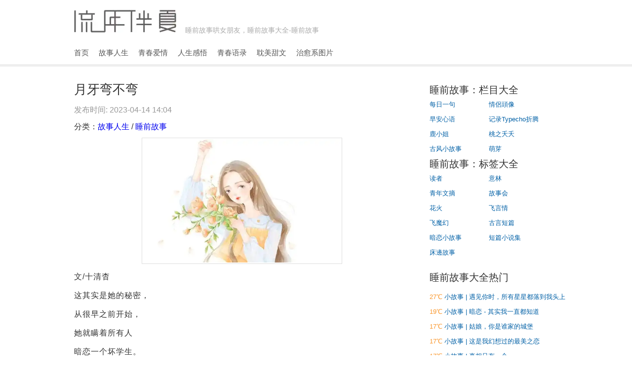

--- FILE ---
content_type: text/html; charset=UTF-8
request_url: https://liunianbanxia.com/crescent-does-bend.html
body_size: 30793
content:

<!DOCTYPE html>
<html xmlns="http://www.w3.org/1999/xhtml" xml:lang="zh-CN" lang="zh-CN">
<head>
<meta name="viewport" content="width=device-width, initial-scale=1.0, maximum-scale=1.0">
<meta charset="UTF-8">
<title>月牙弯不弯</title>
<link rel="icon" href="https://image.liunianbanxia.com/favicon.ico" type="image/gif" />
<link rel="canonical" href="https://liunianbanxia.com/crescent-does-bend.html" />
<script type="application/ld+json">{
"@context": "https://schema.org",
"@type": "Article",
"headline": "月牙弯不弯 ",
"datePublished": "2023-04-14T14:52:00+08:00",
"dateModified": "2023-04-14T14:52:25+08:00",
"image": ["https://image.liunianbanxia.com/uploads/2023/04/3843296447.jpg"]
}</script>
<meta name="description" content="文/十清杳这其实是她的秘密，从很早之前开始，她就瞒着所有人暗恋一个坏学生。一俞峡的冬天，寒冷刺骨。一觉睡到大中午，林意昭才迷迷糊糊地从床上爬了起来，刚离开被窝就被房间里湿冷的空气冻得一哆嗦。这一..." />
<meta property="og:type" content="article"/>
<meta property="og:image" content="https://image.liunianbanxia.com/uploads/2023/04/3843296447.jpg"/>
<meta property="og:release_date" content="2023-04-14T14:52:00+08:00"/>
<meta property="og:title" content="月牙弯不弯"/>
<meta property="og:description" content="文/十清杳这其实是她的秘密，从很早之前开始，她就瞒着所有人暗恋一个坏学生。一俞峡的冬天，寒冷刺骨。一觉睡到大中午，林意昭才迷迷糊糊地从床上爬了起来，刚离开被窝就被房间里湿冷的空气冻得一哆嗦。这一..."/>
<style>
@charset "utf-8";body{width:100%;}body,h1,h2,h3,h4,h5,p,pre,blockquote,dl,dt,dd,ul,ol,li,form,fieldset,legend,input,textarea,button,th,td{margin:0;padding:0;outline:none;}header,hgroup,nav,article,footer,figure,section,figcaption{display:block;}table{border-collapse:collapse;border-spacing:0;}fieldset,img{border:none;}caption,th{font-weight:normal;}address,cite,dfn,em,var{font-style:normal;}code,kbd,pre,samp,tt{font-family:"Courier New",Courier,monospace;}ul,ol{list-style:none outside;}caption,th{text-align:left;}q:before,q:after{content:'';}h1,h2,h3,h4,h5,h6{font-size:100%;font-weight:normal;}select,input,button,textarea{font-size:100%;}body{_word-break:break-all;}img{-ms-interpolation-mode:bicubic;}body{font:16px/1.5 "微软雅黑","Microsoft JhengHei","微軟正黑體","Microsoft YaHei",Segoe UI,Trebuchet,'Lucida Sans Unicode','Lucida Grande','Lucida Sans',Arial}html,legend{color:#333;}a{text-decoration:none;}a:hover{text-decoration:none;color:#0060a6;}.fuck{background-color:#fff;padding-top:10px}.head{margin:0px auto;width:1020px;padding:0 10px;height:100px;padding-top:10px}.line{height:5px;background-color:#EEE;}.logo{padding:0px 20px;}.logo img{max-height:60px;width:auto;}.head .text{float:right;margin-top:6px;padding:4px 8px;width:280px;}.logo a{display:block;font-size:30px;}.nav{margin-left:20px;}.nav li{float:left;font-size:15px;display:inline;}.nav li a{display:inline-block;padding:0 20px 0 0;line-height:2.5em;padding-top:10px;color:#555;}.nav li a:hover{background:none;color:#0060a6;text-decoration:none;}.main{margin:0px auto;width:1020px;padding:0 10px;padding:12px 0 0 20px;zoom:1;overflow:hidden;}.left{float:left;width:690px;padding:15px 10px 10px 10px;}.left h4{padding-left:8px;margin-bottom:8px;}#icont{height:225px;}.cont,.post{margin-bottom:25px;border-bottom:#EFEFEF 1px solid;padding-bottom:10px;padding-right:10px;}.cont h2{line-height:34px;font-size:20px;}.page-navigator a{color:#0060a6;}.cont h2 a{color:#0060a6;}.cont h2 a:hover{text-decoration:underline;}.entry_data{color:#999;padding:10px 0px;}.entry_data a{color:#999;}.content h2{padding-bottom:5px;border-bottom:solid 1px #ddd;margin-bottom:5px}#comments h3{font-size:26px;padding-top:10px;}.content h3{font-size:16px;border-bottom:1px solid #ccc;color:#000;display:block;margin:19px 0 10px 0;padding:0 0 5px 10px;}.content p{line-height:24px;margin-bottom:14px;letter-spacing:1px;}.content{line-height:24px;margin-bottom:14px;word-wrap:break-word;}.content ul li{line-height:24px;}.content ul{list-style-type:disc;}.content ol{list-style-type:decimal;}.content ul,.content ol{margin-left:20px;margin-bottom:20px;}.content img{width:400px;height:250px;padding:2px;border:solid 1px #ddd;vertical-align:middle;margin:10px auto;display:block;}.right a img{margin-bottom:20px;}.more a{width:116px;display:block;background:#0088CC;color:#fff;text-align:center;line-height:30px;}.tag a{margin:0 5px;}.right{width:280px;float:right;padding:20px 10px 10px 10px;}.right h5{font-size:20px;color:#4f4f4f}.right ul{padding:10px 0px 15px 0px;}.right ul li{line-height:30px;font-size:13px;white-space:nowrap;text-overflow:ellipsis;overflow:hidden;}.right ul li a{color:#0060a6;}.right ul li a:hover{text-decoration:underline}.shit li,.shit li a{color:#000 !important}.foot{margin:0px auto;width:1030px;padding:0 10px;height:40px;line-height:40px;padding:0px 5px 20px 5px;}.copy{float:left;}.copy a{color:#0060a6;}.copy ul li{float:left;margin-left:10px;color:#000;}.float_l a{color:#0060a6;}.float_r a{color:#0060a6;}blockquote{background:#F0F0F0;border:2px dashed #ddd;padding:20px 30px 20px 20px;margin-bottom:20px;}blockquote p{margin-bottom:10px;}.link li{float:left;padding-right:10px;width:120px}.list-content p{line-height:24px;margin-bottom:14px;}.list-content{line-height:24px;margin-bottom:14px;word-wrap:break-word;}.thumbnail_box{float:left;width:140px;height:100px;margin:6px 10px 2px 0;_margin:6px 10px 2px 0;padding:4px;border:1px solid #ccc;}.thumbnail img{width:140px;height:100px;position:absolute;z-index:3;}.entry-content{float:left;width:500px;line-height:24px;padding:10px 10px 0 10px;}.tag a{display:inline-block;padding:0 8px;margin-right:3px;color:#666;font-size:13px;border:solid 2px #aaa;}.tag a:hover{color:#fff;background-color:#aaa}form .word{margin-bottom:-10px;}p .text{padding:7px;float:left;margin-top:30px;margin-right:5px;}p .submit{margin-top:6px;padding:5px;font-family:"Microsoft Yahei"}.float_l{float:left;}.float_r{float:right;}.hot li{float:left;width:120px;}#box{float:left;position:relative;width:280px;}.h2,h2{font-size:23px;}.h3,h3{font-size:20px;}@media screen and (max-width:840px){.right,.foot,.buchong{display:none !important;}#search{display:none!important;}.main,.head{width:750px!important;}}@media screen and (max-width:480px){body{font:16px "微软雅黑" !important;font-family:-apple-system-font,BlinkMacSystemFont,"Helvetica Neue","PingFang SC","Hiragino Sans GB","Microsoft YaHei UI","Microsoft YaHei",Arial,sans-serif;}.fuck{width:100%;}.head{width:100%!important;height:40px!important;padding:0px!important;margin:10px auto!important;}#search,.logo img{display:none!important;}.logo{padding:0px!important;}.logo span{margin-bottom:5px;font-size:24px!important;float:left;}#menu-icon{width:62px;height:30px;line-height:25px;background:no-repeat 10px center;padding:8px 10px 0 32px;cursor:pointer;border:solid 1px #666;display:block!important;float:right;margin-right:19px;}#menu-icon1{width:auto;height:30px;line-height:25px;background:no-repeat 10px center;padding:8px 16px 0 16px;cursor:pointer;border:solid 1px #666;display:block!important;float:right;margin-right:1px;text-align:center;}.nav{margin:0px!important;clear:both;position:absolute;top:60px;width:102px;z-index:10000;right:23px;display:none;height:36px;border-bottom-width:1px;border-bottom-style:solid;border-bottom-color:#cccccc;text-align:center;background:no-repeat 10px center;vertical-align:center;}.nav li{float:left;width:104px;text-align:center;line-height:36px;height:45px;cursor:pointer;color:#666;font-size:18px;overflow:hidden;background-color:#F0F0F0;border-top-width:1px;border-right-width:1px;border-left-width:1px;border-top-style:solid;border-right-style:solid;border-left-style:solid;border-top-color:#cccccc;border-right-color:#cccccc;border-left-color:#cccccc;}.nav li a{padding:5px 0px 0px 0px!important;}.nei{display:none!important;}.main{margin:20px auto!important;width:100% !important;padding:0px 0px 0px 0px !important;}.left{width:100% !important;padding:0px 0px 0px 0px !important;}.list-content{padding:0px 10px 10px 10px!important;}.listh{float:right;width:62%;}.list-content{width:30%;}.thumbnail_box{width:100%!important;height:11.7%!important;margin:0 0 0 0!important;}.thumbnail img{position:static!important;width:100%!important;height:auto!important;}.entry-content{display:none!important;padding:0px!important;}#cont{height:auto!important;padding:10px}.cont{margin-bottom:0px!important;height:100px!important;border-bottom:none!important;}.cont h2{font-size:16px!important;padding:0px 0px 0px 0px;line-height:22px!important;}.cont h2 a{color:#000000!important;}.listh .entry_data{display:none!important;}.list-content{}.content img{width:300px;height:187px;}.xz{margin:0px 10px 15px 10px}.kami-comment-form .kami-form-control{width:calc(90%)!important;margin-bottom:15px;}.float_l,.float_r{float:none!important;}.response{font-size:18px!important;}.qun{display:none;}}@media (min-width:350px){.infeed{height:110px;}@media (min-width:500px){.infeed{height:110px;}}
</style>
<script async src="https://pagead2.googlesyndication.com/pagead/js/adsbygoogle.js?client=ca-pub-6566827414427691"
     crossorigin="anonymous"></script>
</head>
<body>
<div class="fuck">
<div class="head">
<div class="logo"><a href="https://liunianbanxia.com/" title="睡前故事">
<style>.head{height:110px}</style>
<img src="https://image.liunianbanxia.com/uploads/2013/07/1167665644.jpg" alt="睡前故事哄女朋友">
<span style="margin-left:10px;color:#aaa;font-size:14px;"><span class="nei">睡前故事哄女朋友，睡前故事大全-</span>睡前故事</span></a></div>
<div id="menu-icon" class="" style="display: none;">导航</div>
<ul class="nav">
<li><a href="https://liunianbanxia.com/" title="睡前故事">首页</a></li>
<li><a href="https://liunianbanxia.com/category/maxim-story/">故事人生</a></li>
<li><a href="https://liunianbanxia.com/category/youth-campanula/">青春爱情</a></li>
<li><a href="https://liunianbanxia.com/category/tolerant-diversity/">人生感悟</a></li>
<li><a href="https://liunianbanxia.com/category/Literary-bluestone/">青春语录</a></li>
<li><a href="https://liunianbanxia.com/category/romantic-novel/">耽美甜文</a></li>
<li><a href="https://liunianbanxia.com/lomo/">治愈系图片</a></li>
</ul>
<div id="menu-icon1" class="" style="display: none;"><a id="translateLink">切換為繁體</a></div>
</div>
<div class="line"></div><div class="main">
<div class="left">
<div id="cont" class="cont">
<h1 style="font-size:26px;">月牙弯不弯</h1>
<p class="entry_data">发布时间: 2023-04-14 14:04</p>
<p>分类：<a href="https://liunianbanxia.com/category/maxim-story/">故事人生</a> / <a href="https://liunianbanxia.com/">睡前故事</a></p>
<div class="content">
<p><img src="https://image.liunianbanxia.com/uploads/2023/04/3843296447.jpg" alt="月牙弯不弯" /></p><p>文/十清杳</p><p>这其实是她的秘密，</p><p>从很早之前开始，</p><p>她就瞒着所有人</p><p>暗恋一个坏学生。</p><p>一</p><p>俞峡的冬天，寒冷刺骨。</p><p>一觉睡到大中午，林意昭才迷迷糊糊地从床上爬了起来，刚离开被窝就被房间里湿冷的空气冻得一哆嗦。这一下把她彻底冻醒了，林意昭没在床上赖太久，下床趿着拖鞋走进厨房准备烤点儿面包当午饭。</p><p>今天是周末，倒是可以在家窝一整天。</p><p>“真的，你是没亲眼见这客户，他绝对是我今年遇到的最挑剔的人了。”</p><p>手机听筒里同事小林的抱怨声响起，林意昭笑了下，按着手机回了句语音：“那你加油。”</p><p>她的目光落回灶台上的牛奶，奶锅中的奶已经沸腾了。她赶紧关了火，盛好奶后端到餐桌上配着面包片吃起了今天的早午餐。</p><p>吃饭的工夫，她也没闲着，一边吃一边看手机。</p><p>她妈张月红女士又张罗着给她相亲了，前不久刚给她发了几张照片让她挑选，都是跟她差不多年纪的小伙子。林意昭手一滑退出聊天界面，俨然一副“你不催我我就当没看见”的模样。</p><p>她觉得头疼，她明明才二十五岁，哪里需要这么急着结婚。</p><p>叮咚——</p><p>林意昭低眸一看。</p><p>谢玉双：小昭你有空不，能陪我去一趟医院产检不？</p><p>谢玉双是林意昭的组长，林意昭刚到公司的时候经常受到谢玉双的照顾，两人关系一直不错。她现在怀孕了，正在休产假，林意昭也好久没见她了。</p><p>她回了句“OK”，应下这件事。</p><p>谢玉双：那太好了，我们检查完去吃点儿甜点，上次要去的那家甜品店因为工作忙一直没去，正好今天去。</p><p>林意昭笑了下，三两口吃完面包，然后走进洗手间开始洗漱准备赴约。</p><p>“这儿呢！”谢玉双站在医院门口冲她招手。</p><p>林意昭小跑过去：“等很久了吗？”</p><p>“没呢，我刚到。”</p><p>“那行，咱俩进去吧。”</p><p>“嗯。”</p><p>谢玉双挺着个大肚子，走起路来却十分轻快。</p><p>林意昭见状不禁抿着唇笑了：“我看你这样子一个人也行啊。”</p><p>谢玉双说：“我这不是为了把你喊出来玩嘛。”</p><p>林意昭闻言笑了起来。生活中的谢玉双比工作中的她更活泼些。</p><p>很快就叫到了谢玉双的号，她让林意昭在门口坐着等，自己进去检查。</p><p>林意昭点点头，继续坐在门口的椅子上玩手机。突然，她头一抬，正巧看见一个腹部微微隆起的女生站在她旁边。林意昭拎着包站了起来，说：“你坐这里吧。”</p><p>女生见状，欣喜地笑了起来：“谢谢你啊！”</p><p>她年纪看着不大，笑起来嘴边两个梨涡，眼睛弯弯的，甚是可爱。</p><p>林意昭朝她笑了下，手里的手机突然响起，她便走到扶梯旁边的角落里接电话。</p><p>来电的人是她妈张女士。林意昭不接都知道她打电话来是为了什么事情。果不其然，电话一接通，张女士铺天盖地的一顿骂就迎面而来。</p><p>“你怎么现在才接电话？我给你发的信息都没回，是不是又睡到日上三竿才起床？现在一个人住，整个人都放飞了是吧？我都跟你讲多少遍了作息要规律，这是为了你的身体好……”</p><p>得了，张女士的养生课堂又开始了。林意昭盯着缓缓而上的扶梯走着神，电话里的话是左耳进右耳出。</p><p>“林意昭！”</p><p>电话里一声怒吼，她回过神来，连忙应了声。</p><p>“跟你说半天，你都不吱一声，跟你爸一个德行。”</p><p>林意昭无奈地笑了起来：“我这不是很认真地在听你说话吗？你刚刚说什么来着？”</p><p>张女士：“……”</p><p>她听到听筒里传来一声叹息：“我问你，看到我早上给你发的信息了没有？”</p><p>林意昭眉心一跳，又来了。</p><p>“你这死丫头可别再耍什么小聪明，你妈这次给你介绍的都是优质男士。都是我跟你阿姨们多方考察过的，条件都很优秀！放在相亲市场可是很抢手的，你阿姨她们还是先惦记着你，先给你看呢！你可别辜负了阿姨们的好意啊！”</p><p>林意昭：“……”</p><p>她撩了撩头发，刚准备说些推托的话，转眼就看见一个穿着黑色外套的男人乘着扶梯走上来。</p><p>她呼吸一顿。</p><p>男人脚步迈得很大，步子很急，像是急着去见什么人似的。</p><p>林意昭的视线跟着他移动。他朝着自己走过来，来到刚刚她让座的那女生身边，弯腰摸了摸她的脑袋：“等很久了吗？”</p><p>熟悉的声音像是带着一股狠劲儿，撞进她的耳膜里，在她脑海里不断徘徊、回荡，像是要把她内心深处那被封锁的记忆唤醒。</p><p>林意昭不动声色地往盆栽后面躲了躲。这里是死角，虽然离得近，但一般人不会注意到这边。</p><p>她看见那个女生仰着头跟他撒娇，露出浅浅的梨涡。男人宠溺地看着她，对她这撒娇的模样很是受用。</p><p>他问：“有没有哪里不舒服？”</p><p>孕妇嗔怪道：“你儿子刚刚踢我了。”</p><p>男人笑了下：“这臭小子，等他出来我好好教训他。”</p><p>“我刚刚看视频，看到威尼斯了，怎么办，我好想去啊。”</p><p>“那就去呗！”男人满口承应，“等儿子生下来咱们就去。”</p><p>孕妇道：“他还那么小，能不能坐长途飞机啊？”</p><p>男人说：“等他出来，把他丢给他的爷爷奶奶，咱俩别管他。我还想去一趟瑞士，或者咱俩去澳大利亚吧。”</p><p>他还是一如既往地潇洒，什么事情都阻挡不了他。</p><p>孕妇白了他一眼：“你舍得儿子，我可舍不得。”</p><p>他服软：“那行，你定。”</p><p>哦不对，现在已经有了能左右他想法的人了。</p><p>二</p><p>从初中开始，路扬就是所有老师眼中不折不扣的不良少年。</p><p>他爱玩，又玩得开，什么打架、逃学，那个年纪不能做的事情都被他做尽了。他不惧老师的训斥，家里人对他的叛逆也束手无策。他活得潇洒肆意。</p><p>林意昭与他相反，她性格内敛安静，少说多做，成绩好，是大部分老师的宠儿。</p><p>初中时，她与路扬同在南洲中学，后来中考她发挥失常，刚过一中的录取线。这时，二中向她抛来了橄榄枝。二中强化班的重本上线率比一中的普通班上线率要高。</p><p>林意昭在跟家人一番商量后还是选择去了二中的强化班，正是在那儿她跟路扬重逢。</p><p>路扬家境优越她一直都知道，只不过她没想到他家关系这么强大，居然能把成绩烂到家的路扬塞进二中。</p><p>高一时，她在强化班，路扬在普通班。两人跟初中时一样，几乎没有交集。只是两人偶尔在校园大道上擦肩而过时，她会悄悄地看路扬一眼。</p><p>这其实是她的秘密，从很早之前开始，她就瞒着所有人暗恋一个坏学生。</p><p>“昭昭，晚上一起去打游戏啊！”一放学，好友林楠就背着书包凑了过来。</p><p>今天学校停电，不用上晚自习。再加上上午期中考试刚结束，一群人立马就兴冲冲地约好晚上的聚会。</p><p>“然后我们再去吃个夜宵。”</p><p>林意昭没拒绝，她一向不会拒绝别人的请求。</p><p>她们约好晚上碰面之后就在岔路口分开了。林意昭刚走了没两步，就看见便利店门口坐着一群人。</p><p>混混青年们染着五颜六色的头发，手臂上的刺青十分明显。他们嬉笑打闹着，声音很大，丝毫不在乎别人的眼光。</p><p>人群中，穿着二中校服的几个人，在一群混混中间尤为明显。林意昭一眼就认出了路扬的背影。</p><p>一般学生看到这样的场景，都是绕着走，能离多远就离多远。林意昭却低下头，不动声色地往那个方向靠近，将距离不断拉近。</p><p>“林意昭！”</p><p>她闻声抬头。</p><p>南凯笑着朝她挥挥手：“回家啊？”</p><p>南凯跟她是初中同学，两人坐前后桌，虽不是很熟络，但也算是朋友。林意昭笑着点点头，目光却落在一旁的路扬身上。</p><p>少年不规矩地穿着校服坐在路边的石墩上，手肘撑着膝盖。他的眉眼耷拉着，眼神一秒也不曾落在她身上。</p><p>“哟，南凯，女朋友啊？”一旁的小青年调侃道。</p><p>南凯笑骂了句：“滚一边去，这是我朋友。”</p><p>“看着像好学生，怎么会跟你是朋友？”</p><p>南凯笑道：“我看着就不像好学生了？”</p><p>“多照照镜子吧！”</p><p>周围顿时笑作一团。</p><p>林意昭对这氛围很排斥，但不想走。她想跟路扬多待一会儿。</p><p>“哎，林意昭，”南凯喊她，“快到饭点了吧？你不急着回家，在这儿瞎溜达啥呢？”</p><p>林意昭回过神，也没有了再待下去的理由，说：“这就回去了。”</p><p>“那行，路上小心啊！”</p><p>她应了声，拉了拉书包带继续往前走去。身后青年们的嬉闹声再次响起，刺耳的浑话很远都能听到。</p><p>走到拐角，她悄悄地侧眸看了一眼路扬的位置。少年手里的东西不知什么时候又到了他的嘴角。</p><p>只一眼，她便收回了目光。林意昭已经满足了，能够见到他就已经很满足了。</p><p>“昭昭！”林楠站在岔路口朝她挥了挥手。</p><p>林意昭小跑过去，跟几个同学打了个招呼就一起往路口走去。</p><p>几个男生走在前头，她跟林楠在后面咬耳朵。</p><p>“怎么会突然想到去打游戏啊？”</p><p>“他们说要玩，我也有点儿想玩嘛，就想跟着一起去！”</p><p>林意昭点点头。</p><p>林意昭看着眼前复杂的说明书，手指按在键盘上，像是被打了结。磕磕绊绊地操作了一会儿，她还是放下鼠标站了起来。</p><p>林楠站在她的身侧问：“不玩了吗？”</p><p>她说：“我真的看不懂。”</p><p>林楠见状也没强迫她，旁边的男同学见她不玩了，跟着调侃几句便自己玩了起来。</p><p>林意昭百般无聊地坐在一旁的椅子上发呆。</p><p>突然，林楠拍了下她的肩膀：“哎！那是不是路扬？”</p><p>林意昭一愣，闻声看去。不远处的一台机子前，路扬跟一个女生并排坐着，像是在打游戏。他的嘴上叼着一根棒棒糖，一手操作着键盘，另一只手还不忘搭在身边女生的脑袋上。</p><p>林楠咋舌：“他跟陈依娜分开才多久就又换了一个？”</p><p>陈依娜是隔壁班的同学，前段时间跟路扬走得很近。耳边林楠还在不停地嘀咕这事，大抵是在说路扬“薄情”。</p><p>但路扬不一直都是这样的人吗？</p><p>林意昭眨了眨干涩的眼睛，面不改色地收回视线。</p><p>她其实已经习惯了，习惯了路扬身边有一个又一个的女生。刚开始她还会难过，但等这股劲儿过后，又会继续喜欢他。</p><p>谁让她刚喜欢上路扬的时候他就是这么一个问题少年呢！</p><p>三</p><p>高二文理分科，林意昭做了一个很不理智的决定。她选择跟着路扬去了理科班。虽然她的各科成绩都很优异，但对她来说，文科显然是更好的选择。</p><p>老师当然尊重学生自己的选择。而且林意昭的理科成绩也不差，自然没人觉得她在胡闹。</p><p>对林意昭来说，理科是无穷无尽的公式与各种数字，但文科是她喜欢的诗与远方。但这又如何呢？理科有路扬，所以理科胜。</p><p>假如问后来的她会不会后悔，她还是会摇头。那时她十七岁，所以她愿意为自己的抉择买单。</p><p>二中重理，十个理科班，八个文科班。三、四、五楼都是理科班，一楼和二楼是文科班。</p><p>林意昭原以为，能和路扬是隔壁班就很幸运了，这样有了些许交集，比总是陌生人要好。</p><p>高二她照例在理科强化班，但没想到的是路扬也在。他就坐在她的后面，林意昭有点儿窃喜。</p><p>或许是前后座就是有种会把人距离拉近的魔力吧，林意昭跟路扬的关系越来越近。</p><p>起初是路扬天天借林意昭的作业和笔，俩人因此而熟络起来，于是，路扬与林意昭相处时就恢复了自己往常的作风。</p><p>他会吊儿郎当地喊她的名字，他的语调总是暧昧又亲密。</p><p>路扬总是嘴角含笑，歪着脑袋喊她“小意昭”。</p><p>他总会说一些逗她的话，听着那些调侃，林意昭总会满脸通红。</p><p>林意昭那段时间也活在自己遐想的世界里。</p><p>直到某日，她从茶房接水出来，一抬头就看到路扬懒散地斜靠在围栏旁，他的面前站着一个女生。</p><p>那个女生林意昭认识，之前跟路扬走得很近。看这情形，大概是在和路扬说关于他们两人的事情。毕竟这也不是她第一次见了。</p><p>林意昭垂着眼眸，刚准备默不作声地走过，突然耳边有人喊自己的名字。</p><p>“小意昭。”</p><p>林意昭的身子一顿。她的手腕蓦地被人扯去，身体撞上一个人的胸膛。</p><p>路扬的声音从头顶上落了下来：“这是我女朋友，别再来找我了。”</p><p>那女生走后，路扬笑着揉了揉林意昭的脑袋跟她解释：“不好意思啊小意昭，事出突然，只能拉你来给我挡枪了。”</p><p>林意昭抬手顺了顺头发：“哦。”</p><p>也不知道哪儿来的勇气，她没等路扬说下一句话，直接问：“那可以以假乱真吗？”</p><p>这的确是她最勇敢的一次，也是她第一次大胆地表达自己的感情。</p><p>路扬表情有些错愕：“什么以假乱真？”</p><p>林意昭笑了下：“你的‘前女友们’啊，到时候保不齐会来找我的麻烦。你得护着我。”</p><p>“什么前女友，胡说！”也不知道为什么，路扬脸上的笑意收敛了许多，“你喜欢我啊？”</p><p>他果然还是猜到了，毕竟感情上的事情没人比他更聪敏了。</p><p>但在这个年纪，什么该做什么不该做林意昭十分清楚。她笑着白了他一眼：“开个玩笑而已，没人比你更自恋。”</p><p>事实上，林意昭这一举动，两个人对此都心知肚明。</p><p>路扬发出一声笑：“那就好。我可不是什么好男生。”</p><p>林意昭见状也柔柔地一笑：“嗯。”</p><p>她似乎并不介意。那是她最勇敢的一次。她不知道自己的决定与勇敢是否正确，但那时候她突破了自己的性格，潇洒肆意地做了一回不一样的林意昭。</p><p>她与路扬并没有明说什么，就因为这么一句话，路扬的那群狐朋狗友也知道了林意昭，见面时都会调笑她。</p><p>路扬不会认真，她知道的。</p><p>路扬是什么样的人，林意昭比清楚自己还清楚他。</p><p>数学竞赛临近，学校把种子选手安排在一个班级一起学习，以方便他们更好地进入状态。</p><p>每天面对各式各样的数字和字母，林意昭看得头皮发麻。</p><p>每天傍晚是林意昭最高兴、最期待的时候。</p><p>放学后，二中鼓励学生上晚自习，一切靠自愿。大部分学生都会选择在下午最后一节课结束后回家，一般只有重点班的学生会留在学校上晚自习，但里面不会包括路扬。</p><p>每每到放学时间，路扬就会在林意昭所在的教学楼楼下等她下课，然后一起去吃晚饭，再把她送回学校上晚自习，自己则去跟他的朋友们玩闹。</p><p>下课铃刚响起，培优班的同桌蔡言悦推了推林意昭，脸上笑得贼兮兮的：“昭昭，还不赶紧收拾东西下楼，路扬在楼下久等了吧。”</p><p>林意昭无精打采地应了一声。</p><p>蔡言悦狐疑道：“你怎么了啊？”她瞥见林意昭手上的试卷，问，“因为考试的事情啊？”</p><p>林意昭收拾着东西点头：“嗯。”</p><p>林意昭这一次模拟考试没考好，成绩比之前掉了很多，竞赛的时间越来越近，她有些焦灼不安。</p><p>蔡言悦也不知道怎么安慰她，鼓励了她几句也就走了。</p><p>林意昭略微调整了一下情绪就下楼了，刚走到一楼，她照例在花坛边看到了路扬。</p><p>少年穿着黑色的短袖，校服随意地挂在臂弯上。他从来都无视校规，手上明目张胆地拿着手机，也不怕学校老师来抓。</p><p>许是注意到前面的动静，路扬的视线从手机上移开落在林意昭身上。</p><p>林意昭扬起笑容：“下午好。”</p><p>路扬也跟着勾了勾嘴角，抬手在林意昭脑袋上揉了揉：“牙牙今天也辛苦啦！”</p><p>不知道从什么时候起，路扬给她取了个小名叫“牙牙”。</p><p>莫名其妙的称呼总是会引起人的好奇心，林意昭问他为什么，路扬却说是随口取的，觉得顺口。</p><p>“今天晚上想吃点儿什么？”</p><p>林意昭：“我不太饿，随便吃点儿吧。”</p><p>路扬注意到林意昭的情绪，问道：“怎么了？”</p><p>林意昭摇头：“没什么。”</p><p>路扬停住脚步，林意昭也随之停下。她抬起头，刚想问怎么了，突然间，脸颊被一只手戳了一下。</p><p>路扬收回手，脸上挂着一向玩世不恭的笑容。</p><p>“满脸都写着不高兴，牙牙还想着骗我？”</p><p>林意昭承认，有那么一瞬间她也觉得路扬是喜欢她的。</p><p>见路扬这么说，林意昭没辙，只能把自己这次考试没考好的事情跟路扬说了。</p><p>路扬听后哂笑一声：“别担心了，你能参加这个竞赛就已经证明你很厉害了。”</p><p>“唉，但我就是有点儿担心，怕自己会考砸。”</p><p>“行吧……”路扬拉着她的手臂往校门口走去，“别想这么多，先跟我去吃饭。”</p><p>走了几步，路扬回头冲她一笑：“大不了老子用输掉二十把游戏来换你通过这次考试。”</p><p>林意昭当然知道这是他的戏言，但还是忍不住被他逗笑了。</p><p>“行啦行啦，我谢谢你的好意。”</p><p>这么多天的失落就这么被林意昭抛到脑后，路扬的话也被她当作两人之间的甜言蜜语。直到某次跟路扬一起和他的朋友聚餐时，一群人窝在卡座上打游戏，林意昭玩不来游戏，就乖巧地坐在路扬旁边观看。</p><p>突然，她看到路扬的手指往上滑了滑，好像按了一个按钮。</p><p>这时突然传来一人的咒骂声：“我晕，谁点的投降？”</p><p>路扬面不改色地说：“我点的。”</p><p>那个人不解地说：“扬哥你点投降干啥，这把不稳赢？”</p><p>“让对面赢几把。”</p><p>“为什么啊？”</p><p>路扬说：“因为算命的说了，我最近打游戏呢，不太适合获胜。”</p><p>队友：“……”</p><p>好在一起玩的都是朋友，对于输赢倒也不在意，虽然知道路扬在瞎掰，但也只当他最近心情好，在做慈善。</p><p>只有林意昭突然注意到这件事，她心里浮现出一种猜想。</p><p>隔天跟路扬出去吃饭时，林意昭拿着路扬的手机翻看他的游戏战绩，一、二、三、四……二十，不多不少，正好二十把，连败。</p><p>“大不了老子用输掉二十把游戏来换你通过这次考试。”</p><p>林意昭收起手机，正巧这时路扬回来了，他抽了一张桌上的纸巾擦手，问：“怎么啦？”</p><p>林意昭抬头朝他笑了一下：“没事。”</p><p>所以当别人问起她为什么对路扬耿耿于怀那么多年，这就是答案。</p><p>至于当年那场竞赛，最终结果并不是很理想，但对于林意昭来说，她收到了比竞赛更为重要的礼物。在她的十七岁。</p><p>林意昭的生日是农历八月初三，那天是月牙最弯的时候。</p><p>生日当天，林母给了林意昭一些钱让她跟同学出去过生日。她原想和路扬一起过，但路扬那天要去邻市打一场比赛，没办法陪她过生日。</p><p>得知这个消息的时候，说不遗憾是假的，但毕竟这是没办法的事情，她总不可能任性地让路扬放下比赛跟她一起过生日吧。所以生日当天她还在安慰自己可以下个生日跟路扬一起过。</p><p>因为少了路扬，林意昭一整天都兴致缺缺的。跟同学在楼下分开后，她刚准备上楼，就听到耳边传来一阵渐近的机车声。</p><p>她没在意，想着是这栋楼的住户，所以也懒得回头看。</p><p>“林意昭。”</p><p>一道男声夹在晚间的风中传了过来。</p><p>林意昭脚步一顿，立刻回头看去。就见路扬一脚踩着石砖地面撑着机车，手臂搭在车头，头盔还没摘下。他冲林意昭招手：“过来。”</p><p>林意昭回过神，抬起步子小跑过去：“你怎么在这儿？”</p><p>路扬牵住她伸过来的手，说：“带你过生日啊！”语罢，他佯装惊讶，“我没误点吧？”</p><p>林意昭抿着唇笑：“没。”</p><p>“那快上车吧，我带你去拿你的生日礼物。”路扬丢给她一个头盔。</p><p>林意昭也没扭捏，戴上头盔一脚跨上机车，双手环抱住他的腰。</p><p>“好啦。”</p><p>“抓紧啦！”</p><p>路扬发动车子，轰的一声，机车扬长而去。</p><p>林意昭不知道路扬要带她去哪儿，她也从不担心路扬会对她做什么，她对路扬有一种无条件的信任。</p><p>车子穿过一条条街道，最后开出市区，周围慢慢变暗。</p><p>不知道吹了多久的风，林意昭看到车子开进一条小路。</p><p>“去哪儿啊？”终是抵不过自己的好奇心，林意昭颤着声问出口。</p><p>“马上到了。”路扬迎着风回道。</p><p>车子绕着蜿蜒的山路开了一圈又一圈，最后停在半山腰。</p><p>林意昭下了车，脚刚下地还有点儿发颤。</p><p>她看了眼四周：“来这儿干吗？”</p><p>路扬把车子停好后走了过来，双手握住她娇小的肩膀帮她转了个身：“这个方向啦。”</p><p>“林意昭，抬头看。”</p><p>少年的声音在这寂静的山间显得尤为突兀。</p><p>林意昭循声抬头，只见黑幕中似乎隐藏着一弯月牙。</p><p>月牙似乎能感应到地上有人在注视着它，它便不再害羞，从层层云雾中跳出来，映入林意昭的眼帘。</p><p>林意昭满眼欣喜地看着弯弯的月牙，眼里有光。她突然想到一句话：月牙入眼，思念不及。</p><p>“当当——”</p><p>突然，一条项链在林意昭的眼前垂了下来。</p><p>林意昭一愣，双手接过：“这是……”</p><p>路扬笑着说：“答应给你摘的月牙。”</p><p>项链是银质的，一条长长的链子上挂着一弯小月牙，很是精致。</p><p>“你有什么喜欢的东西吗？你快生日了，我给你送个礼物。”</p><p>林意昭说：“月亮吧，我喜欢弯弯的月牙。”</p><p>路扬笑道：“那你可真是为难我。”</p><p>林意昭半开玩笑地说：“那你给不给我？”</p><p>“给，我的大小姐，赶明儿我把月亮摘下来给你。”</p><p>少年随口的一句承诺，她相信了，也真的实现了。</p><p>林意昭将月牙项链举起，挂在自己眼前，与天上的月牙并列。她的眼睛里透着光。</p><p>路扬笑着问：“怎么样？月牙弯不弯？”</p><p>林意昭笑着说：“弯。”</p><p>她很喜欢，不止月牙。</p><p>那是林意昭最难忘的生日。</p><p>“这么戏剧化吗？那后来呢？怎么就突然分开了？”谢玉双问。</p><p>难得听林意昭提起自己的感情史，她当然好奇得紧。要不是林意昭今天突然提起，她都要以为林意昭二十多年没跟男人有一点儿接触了。</p><p>林意昭笑了一声，换了个舒服的姿势，目光越过窗户看向外面：“后来啊……”</p><p>她不止一次地强调过，路扬只是在跟自己相处的过程中萌生了一点儿异样的感情，她可以理解，但这种一时的好感是不会持续很久的。</p><p>或许是从她目睹了路扬的受欢迎程度，她才开始焦虑、敏感，变得自卑不安吧。</p><p>那周他们班值周，路扬特意调班跟林意昭一起。</p><p>那栋楼文科班居多，女生也多。路扬一米八的大高个儿往那里一站，再加上他那张痞帅的脸，一下就吸引了不少女孩子的注意。</p><p>林意昭上个洗手间的工夫，回来就见到一堆女生扭扭捏捏地往路扬身边靠，她听到那些女生说的话，大致意思就是路扬很帅。</p><p>就那么一瞬间，林意昭突然有点儿不太高兴。虽然路扬拒绝了，但这对她这么一个内敛敏感的人来说，只是在增加她的压力。</p><p>路扬见她回来，忙说：“牙牙，你帮我看着点儿老师，我玩会儿手机。”</p><p>林意昭点点头，路扬就坐到上面的台阶去玩手机了，两人分开十几米的距离，一上一下。</p><p>路扬的吸引力很大，没一会儿，又有一群女生走到他身边去要联系方式。</p><p>路扬被问烦了，直接指向林意昭：“找她吧，我的联系方式在她那儿。”</p><p>林意昭与那群女生对上视线。或许就是她自己敏感多疑，她总觉得那群女生的眼里透着惊讶与不屑，似乎在说她配不上路扬。</p><p>这些事放在别人身上或许没什么，但放在林意昭身上问题就很大。她面对感情总是特别自卑，所以才会暗恋路扬很多年都不敢说出口。</p><p>其实她也不知道自己为什么自卑，身边的朋友都说她的优点很多，甚至比一般人更优秀，为什么她会自卑呢？</p><p>她本身条件并不差，其实不用自卑，但她每次都会给自己找一个理由让自己自卑。例如，所有人都不会坚定地选择她，包括路扬。</p><p>也就是因为这种想法，让她觉得路扬这么招女孩子喜欢，迟早有一天他会被抢走。而她，永远抢不过任何人。</p><p>有了一个替身，就会有许许多多的替身。</p><p>她是个极度没有安全感的人，路扬并没有给过林意昭百分百的安全感。</p><p>从那次开始，林意昭的情绪变得很焦灼，每天都活在患得患失中。林意昭真的想跟路扬有以后，想要安安稳稳地一起度过很多光阴，以至于，她越来越在意路扬的一切。</p><p>她开始钻牛角尖，鸡蛋里挑骨头，情绪变得越来越不能控制。</p><p>她对路扬的控制也越来越强，她在这段关系当中也慢慢处于一个不开心的位置。</p><p>高三刚开始那段时间，她的成绩突然一落千丈，每一科的成绩都掉了不少，她从班级前几名一下掉到了中间，这让不少人都觉得惊讶。各科老师发试卷的时候都会多看她几眼。</p><p>原本以为只是一次没考好，但后来的几次考试，她的成绩都没有上去。</p><p>像她这样的例子之前不是没有，所以班主任当即找她谈话，顺便把她周围的人都打听了一遍，也就在这时候，他发现了林意昭跟路扬走得很近。</p><p>老师本质上都是偏向好学生的，更何况是林意昭这种乖乖女，所以他立马就认定是路扬影响到了林意昭。</p><p>他先是找林意昭谈话，但林意昭一直说和路扬无关。可这时候这么说也已经无济于事了，老师已经认定了就是路扬的原因，所以直接越过林意昭告诉了她的父母。</p><p>林意昭不知道自己的父母知道了这件事，父母也没去找她，他们大人想到了一个自认为更好的解决方案，那就是去找路扬。而林意昭也是在父母找完路扬之后才知道这件事。</p><p>所以在后面一天的晚自习，林意昭放学后照常跟路扬一起回家。</p><p>突然，路扬叫了她的名字：“林意昭。”</p><p>或许是女生的第六感，她突然就觉得路扬有事。</p><p>果然，下一秒，路扬说：“你觉得我俩在一起玩合适吗？”</p><p>林意昭一下愣在原地，她张了张嘴，不知道该说什么。</p><p>路扬也没说话，似乎在等她说。</p><p>林意昭喉咙发涩：“怎么……怎么就不合适了？”</p><p>路扬突然低头笑了一声，说：“林意昭，你太干净了，你这么优秀的人，跟我这种混混一起玩是……你不该沾染我的。”</p><p>林意昭哑声道：“对不起。”</p><p>“该道歉的是我，是我耽误了你。</p><p>“你成绩的退步、情绪的不安，这都是我造成的。</p><p>“林意昭，我是你所有祸端的源头。”</p><p>“不是！”林意昭急急道，“路扬，你知道的，我从来没有这么觉得，我可以把成绩拉上去的，只要有你在，我还可以把自己拉起来的。”</p><p>她带着哭腔说：“真的可以的。”</p><p>路扬摇头：“没必要的。”</p><p>“……”</p><p>“对不起啊林意昭，”路扬低着头道歉，“有件事情我没告诉你。”</p><p>林意昭止住哭声，双眼通红地看着他。</p><p>“你应该也听别人说过，我不是一个多好的人对吧？我这人太犯贱了，糟蹋你们的真心去弥补我自己的空缺。现在我不想这么对你了。”路扬看着她的眼睛，“这些话我没对别人说过，也只对你说一次。</p><p>“我的妈妈在我很小的时候就抛下我，带着我哥哥走了。</p><p>“我以前在南洲念书，我在那里遇到了一个女孩儿。她是我最在意的女孩子。我们本来约好一起上二中的，但初三毕业那年暑假，她出了车祸，当场死亡。她出事的前几个小时，我和她刚吵完架，她说再也不想搭理我了。</p><p>“但是我真的很在意她，一直到现在我都不能忘记她。”</p><p>从那以后，路扬就开始跟女生走得很近。</p><p>不知道是不是被爱的人抛下造成了心理阴影，路扬跟别人在一起的时候总是要做先走的一方。</p><p>朋友发现，后来路扬虽然和许多女孩子走得很近，但那些人无一例外都是一个类型的，而且都有那个女生的影子。</p><p>路扬好像有了执念。</p><p>很多朋友都理解不了路扬，他的行为虽然弥补了他自己内心的空缺，但对别人并不公平。</p><p>路扬也知道，但他就是控制不住自己，就是想找一个像她的女生，让她陪在他的身边。但他又没办法坚持让一个人留在自己的身边很长时间，他不能，他怕自己真的会喜欢上那个“替身”，他不想忘记她。</p><p>所以路扬身边的人换了一个又一个，他永远选择做最坏的那一方，他依旧害怕自己被丢下。</p><p>林意昭听完路扬的话，明白了他心里有一个人，他永远放不下那个人，所有人都是那个女孩儿的替身，包括自己。</p><p>林意昭突然笑了下：“那个女生，叫舒雅对吧？”</p><p>路扬一愣。</p><p>其实林意昭一直都知道，知道自己是替身的事情，知道自己“牙牙”的小名实际上是“雅雅”。</p><p>但她给自己找了一个感动自己的理由，她在心里认定这个小名是因为她喜欢月牙路扬才这么叫她的。</p><p>但自欺欺人骗得了自己，骗得了别人吗？</p><p>她从一开始就知道自己是替身，也很早就知道路扬跟舒雅的事情，因为她也是南洲的，而舒雅是跟她一起弹琴的朋友。路扬有些错愕：“你知道她？”</p><p>林意昭扯着唇笑了一下：“路扬，我也是南洲的。”</p><p>他当时对舒雅热烈的偏袒，当年那届学生有谁不知道？</p><p>可她太过于渺小，根本就进不了路扬的回忆。林意昭只是看着路扬轰轰烈烈地掠过一个又一个女孩儿的人生，那些女生她当然知道像谁。</p><p>所以，林意昭从最开始就知道，自己只会是一个替身。</p><p>四</p><p>听到这里，谢玉双大吃一惊：“所以你就甘愿当一个替身，只是因为你喜欢他？”</p><p>林意昭笑了下：“我这个人从来没什么傲骨，对十七岁时的我来说，路扬的重要性大于一切，所以我最后为我的青春买单。”</p><p>谢玉双：“这不就是俗称的……恋爱脑吗？”</p><p>“对啊，但我觉得不能这么称呼它，”林意昭说，“其实就算到了现在，要是觉得那时候的自己更多的是开心，那我也还是觉得自己做了一个对的决定。”</p><p>年少遇见了一个太让人心动的人，所以她没忍住在十七岁的年纪迷茫一次。</p><p>“换作二十五岁的我，我更多的是为未来考虑。但我也很庆幸，我可以在那个年纪，义无反顾地选择他。”</p><p>所以，我始终不后悔。</p><p>林意昭的确有点儿恋爱脑，她就算清楚自己是替身，却依旧选择去做。</p><p>跟路扬分开后她也依旧在关注他的动向。她始终觉得，路扬会回来，只要自己还像舒雅。</p><p>说一件很可笑的事情，她那时候为了挽回路扬，甚至去练习舒雅生前喜欢做的事情，只是为了让自己跟她更像。</p><p>但她的模仿秀也没持续多久。</p><p>大四那年，她刚在有路扬好友的社交平台上发布了一条弹钢琴的视频，就刷出了一条路扬跟别的女生的合照。</p><p>那个女生搂着路扬的脖颈，两人的脸颊亲密地贴在一起。</p><p>路扬的配文也很简单——</p><p>“她说她想这样贴贴。”</p><p>那天林意昭把这个视频看了一遍又一遍。</p><p>她心里有万分不甘，她想在女生的脸上找到一点儿与舒雅相似的地方，但没有，那个女生和舒雅一点儿都不像。</p><p>那一瞬间，林意昭的心情坠落山谷。</p><p>她抓不回路扬了。</p><p>她不知道路扬什么时候放下舒雅的，或许在她急着去模仿舒雅的神态时，或许是她一心在想把自己刻画成舒雅时……</p><p>她不知道。</p><p>他放下舒雅了，自己再也没有机会了。</p><p>那一天，林意昭恍然大悟。在她拼命地想要模仿他心底的人，然后顺理成章地走进他心里的时候，早已经有人以自己的方式、自己的模样让路扬爱上了。</p><p>所以到最后，逼迫我结束的不是我不爱你，而是我再也不能抓回你。</p><p>你放下了那个女孩儿，我也不能再去当那个女孩儿的替身了。</p><p>谢玉双叹了口气，说：“昭昭，女孩子这么卑微可不行。”</p><p>林意昭突然笑了下：“其实当年让路扬喜欢上舒雅的那场钢琴演奏会，原本是我要去的。”</p><p>是她当时看到嘉宾席有路扬，所以临时怯场，最后由舒雅代替她上去演奏。</p><p>而路扬，当时也只是因为自己母亲的事情烦躁，随便进了一间演奏厅，最后自己满心的烦躁被琴声抚平，而后，他注意到了台上的女孩儿。</p><p>林意昭自嘲地笑了下：“如果当时我不怯场，路扬爱上的人会不会是我……”</p><p>她就可以跟自己喜欢的男孩子在一起，她不会抛下路扬，她会和他一起上高中、大学、结婚生子，携手共度余生。</p><p>可她最终还是因为不勇敢错过了那场演出，也错过了路扬。</p><p>番外一：路扬</p><p>“扬哥，去打游戏否？”一个染着红毛的飞机头男生对他说。</p><p>路扬摇了摇头。</p><p>红毛见状笑道：“怎么？”</p><p>“今天不打了，”路扬站起身，“接人去了。”</p><p>红毛挑眉：“谁啊？那个好学生啊？”</p><p>沙发上冒出一颗染着黄毛的脑袋，道：“人家如胶似漆呢，你怎么就不盼着人家好？”</p><p>红毛哂笑：“这不第一次见扬哥跟一个女生相处那么久嘛。”</p><p>“这也叫久啊？扬哥之前和……”黄毛的话戛然而止。</p><p>整个包间的哄笑声顿时停止，气氛一下降到冰点，一群人连大气都不敢出。</p><p>最后，还是路扬自己笑了一声，打破冰冷的气氛：“不说了，我先走了。”</p><p>待路扬走后，包间里的人才慢慢缓过神。</p><p>“我去，杨乐，你可真敢。居然还敢在扬哥面前提以前的事。”</p><p>黄毛挠挠头：“我说话没过脑子，我真服了。”</p><p>“所以扬哥的初恋到底是怎么回事啊？”</p><p>“别打听了。”</p><p>“……”</p><p>路扬到二中门口时正赶上晚自习下课，校门口不断有三三两两的学生结伴走出来。</p><p>路扬往校门口的方向看了几眼便收回视线，低头给林意昭发信息。</p><p>“路扬！”</p><p>路扬闻声抬头。</p><p>林意昭朝他小跑过来：“你今天来得好晚啊！”</p><p>路扬扯着唇笑了下没说话。</p><p>好在林意昭没察觉他的异样，朝他也笑了一下，然后伸手去拉他的袖子。路扬由着她拉，没做出反应。</p><p>“你身上有烟味哎？”林意昭凑近闻了闻。</p><p>路扬不在意地说：“在店里沾上的吧，今天跟一群朋友在店里玩。”</p><p>林意昭小心地看了他一眼：“那你来接我是不是耽误你时间了？”</p><p>路扬一顿。好像一直都是这样，林意昭对自己一直都很小心。</p><p>他担心自己的反应会让林意昭多想，赶紧答道：“没有，就算不来接你，我也要回家了。”</p><p>其实这句话说出来是矛盾的，这么说会让林意昭觉得自己只是顺便，并不是重要的。但他说完这句话再去看林意昭时，他看到她如释重负地笑了一下，说了一声“那就好”。</p><p>路扬心里有点儿不是滋味。</p><p>林意昭太好了，跟他之前遇到的女生都不一样，她不吃醋，不发脾气，也不会管束着自己，而且对自己还很好。这样的女孩儿最终还是会被他辜负。</p><p>路扬清楚自己的定位，他只是消遣时间而已。在他心里，所有人都只是替身而已，不就是工具吗？</p><p>舒雅生日当天凌晨，路扬急性肠胃炎，在医院输液。他扛不住困意，虽然挂着针，但还是没忍住睡着了。</p><p>再醒来时，他感觉到有人在给自己拔针。</p><p>“护士姐姐，针是打完了吗？”</p><p>“对啊，休息一会儿就可以回家了。”</p><p>一回头，看见他睁着眼，林意昭才发现他醒了。她赶紧道歉：“怎么了？是不是吵醒你了？”</p><p>路扬抬手捏了捏眉骨，脸上的困意还是很重：“你怎么在这里？”</p><p>“南凯说你生病了，一个人在医院输液，我不太放心，就来看看。”</p><p>路扬这才想起睡前他在那群狐朋狗友的群里顺嘴提了一句自己正在医院打针，朋友们也只是说让他注意身体，他也没多在意。只是没想到，林意昭会来。</p><p>他瞥见林意昭外套里似乎只穿着一件睡裙。她的头发凌乱，脸上也明显有睡意。</p><p>路扬皱了皱眉：“你就这样出来了？”</p><p>林意昭不好意思地拢了下衣服：“出门太急，没来得及换。”</p><p>林意昭的家跟这间医院是城市的两个方向，过来起码要两个小时。而且晚上公交车停了，她过来除了骑车只能打车。</p><p>“怎么过来的？”</p><p>“打车。”</p><p>怎么会有姑娘傻到凌晨两三点，因为别人顺口提了一句他在医院，就从家打车跨越整个城市来到他这边呢？</p><p>路扬压着声音说：“你怎么这么蠢？万一扑空了呢？”</p><p>林意昭说：“给你打电话你没接，就挺担心你的，也没考虑那么多。”</p><p>年少的时候真的会有人为了你不计后果。</p><p>路扬担心她一个人回去坐车危险，但自己肠胃不舒服，也没办法送她，就没让林意昭回去，带着她回了自己家让她先睡下，明天早上再送她回去。</p><p>林意昭也没说什么。</p><p>怎么会有心这么大的女生？而且她是很害羞的，竟然毫不犹豫地跟他回家，路扬真的非常不能理解。</p><p>回家之后，路扬原本想让林意昭好好休息，但因为自己身体的原因又害得林意昭照顾自己。</p><p>就在那天，他突然萌生出想好好对林意昭的念头。</p><p>自那以后，路扬开始戒掉坏习惯，也很少去网吧玩，大多数时间都是跟着林意昭。很多朋友都调侃他是不是准备浪子回头了。</p><p>每每听到这些调侃，路扬都只是笑笑不说话。</p><p>在自己还没有意识到的时间里，他好像离林意昭越来越近了。</p><p>最后一记警钟把他敲醒——林意昭成绩的退步。</p><p>那天林意昭的父母不知道从哪儿要来的他的联系方式，背着林意昭约见他。</p><p>刚开始时气氛还算平静，讲到后面时林意昭的母亲开始讲述林意昭从前有多优秀，人有多乖，说她的成绩如果一直保持下去，上个一本不是问题，现在她的成绩一落千丈，以后想上好一点儿的二本都难。</p><p>林意昭的父母没有一句直接说他的不好，却句句都在指责他的过错。</p><p>这难道不是他的过错吗？他就是林意昭的深渊，他在摧毁她的未来。</p><p>就算他再浑，也是第一次被人这么指责。他是最大的恶人。</p><p>在这种情况下，他又开始梦见舒雅。其实他已经很久没有梦见过她了。梦里的舒雅说，她以为路扬要把她忘记了。</p><p>路扬想要解释，但在梦境里怎么也发不出声音。</p><p>舒雅让他说一句“我不会忘记你的”。</p><p>那一瞬间，路扬突然愣住，他不知道怎么说了。</p><p>你好像已经准备忘记我了——</p><p>那几天，路扬直接旷课在家不去学校，也不愿意去见林意昭。</p><p>某天，路扬的父亲出差回来，也给他带回来一个消息。</p><p>“小扬，妈妈想见你。”</p><p>路扬瞬间没了声响。</p><p>就在路扬的父亲以为他没听见，准备再说一次时，他看到路扬抬起头，一双眼睛布满红血丝：“她见我干什么？”</p><p>“你妈妈她这么多年没见你了，想你也正常。”</p><p>路扬苦笑了一声，说：“她不是有路明吗？”</p><p>“你哥哥前段时间已经带着妻子移民到国外了。”</p><p>气氛一时变得很安静。路扬的父亲也察觉到了不对劲，即将说出口的话卡在了喉咙。</p><p>许久，路扬才笑了一下，说：“哦，原来是没人陪了才想见我。”</p><p>回学校去找林意昭当天他就已经做好了决定。他不会把自己的软肋放在外面，也不愿意拉着林意昭跟自己一起在烂泥里混沌度日。</p><p>还有，他不能放下舒雅。</p><p>可是事情并不如他想象的那么顺利。看到林意昭眼眶里大颗大颗滚下的泪珠，他差一点点就要心软了。</p><p>这还是他第一次见她哭，他不想看见她这么委屈的样子，但他忍住了。</p><p>林意昭走后，他也回了家，回家的第一件事就是把林意昭送给他的物品一起封箱，扔到了阁楼上。下楼之前，他最后看了一眼那个箱子，艰难地笑了一下。</p><p>没关系的，我已经及时止损了。我只是差一点儿，就动心了而已。</p><p>后来他结婚了，也有了自己的孩子。一天，他接到家政阿姨打来的电话，问他阁楼里有一个黄色的印着月牙的收纳箱，里面有很多衣服还有饰品、玩偶什么的，要怎么处理。</p><p>路扬沉吟片刻，抬眸看了一眼不远处的妻子，说：“扔了吧。”</p><p>月牙不会一直弯，你不会一直看，我也不会一直在。</p><p>番外二：林意昭</p><p>林意昭所在的公司是做母婴产品的。她也没想到会这么巧，合作方那边的对接人就是路扬的妻子。</p><p>显然，医院的一面之缘并未让路扬的妻子记住自己，当林意昭到合作公司时，对方还很热情地招呼了她。</p><p>路扬的妻子叫左清，是老板的女儿，在自家公司领了一个闲职。</p><p>休产假前期，她接待的最后一个合作方就是林意昭。</p><p>彼时她已有七八个月身孕，肚子圆滚滚的，挺着大肚子行动不是很方便。</p><p>她招呼林意昭在办公椅坐下，笑道：“我本来现在应该是在家休假了，但听说合作方是做母婴产品的，我来了兴趣，就想跟您聊聊。”</p><p>林意昭笑了声：“左经理您说笑了，被您关注是我们的荣幸。”</p><p>林意昭也并没有想过暴露身份，她与左清之间，最好只是工作关系。她翻出策划案给左清，左清翻了一会儿也没提什么意见，到后面基本上都是在给左清讲适合她的母婴产品和产品的功效。</p><p>这次合作顺利到令林意昭意外。俩人说说笑笑倒也愉快，这让她松了一口气。</p><p>刚开始，还是左清在对接工作，一个月之后她就回去休了产假，对方就换了一个人对接，不过这对林意昭影响不大。</p><p>左清回去后，林意昭原以为她们再也不会见面，但没想到，在左清休假的日子，她们俩的关系从线下改成线上，左清时不时会打电话向她问一些问题。</p><p>缘分真的很奇妙，林意昭打死也想不到自己还会跟路扬的妻子成为朋友。</p><p>左清是一个很可爱的女人，这一点就连林意昭都不得不承认，她就是有一种让人不自觉地喜欢上她的魔力。</p><p>闲聊时，左清除了聊一些关于孩子的话，最常提到的就是她的丈夫。每每提到路扬，她的脸上都会露出一副小女人的幸福模样，有些人是否幸福一眼就可以看出来。左清是真的很幸福。</p><p>见到路扬在林意昭的意料之外。</p><p>跟左清成为朋友后，她一直都刻意躲着路扬，避免尴尬。可能对于路扬来说，他早就不在意了，林意昭在他心里也不过是一个普通的高中同学。但林意昭没有，她没有释怀，她面对不了。</p><p>那天林意昭下班晚，回到家时已经过了零点。她手头上还有几个项目的策划，大概率是要通宵工作了。</p><p>林意昭把电脑搬到小吧台上，在磨咖啡的空隙她看了眼手机。</p><p>一整天没看手机，聊天界面被红色的未读提示占满。她略略看了几眼，大多数是工作的事情，中间夹杂着林母催婚的消息。</p><p>林意昭不再往下翻，手指一滑回到屏幕最顶端。突然，一个不太起眼的群聊吸引了她的注意力——201×届高三（9）班。</p><p>自毕业以后，群里的聊天越来越少。大家工作以后更没有时间在群里闲聊，这个群基本就闲置了。</p><p>林意昭翻了一下聊天记录才明白了班级群重新活跃起来的原因——要开同学会了。想来也毕业七八年了，这次班长回国就想着举办一次同学会。</p><p>林楠对这种事总是最积极的，林意昭瞥了几眼，就林楠聊得最欢。</p><p>林意昭对同学会倒也不排斥，临近高考时她状态不好，那时候班上不少成绩好的同学还抽出时间给了她一些帮助，她还挺喜欢这个班的。</p><p>所以当负责人统计参加同学会的人数时，林意昭也跟着发了一个“报名”的表情包。</p><p>信息发出的下一秒，林意昭就收到了林楠的私信轰炸。</p><p>“刚下班啊昭昭？</p><p>“群里我看到你接龙了，你一来我真是松了一口气，我还生怕你不来，怎么劝你的理由我都想好了。”</p><p>林意昭端起咖啡往吧台走，手机举到嘴边笑着说：“怎么就怕我不来啊？我有那么不合群吗？”</p><p>林楠的消息进来：“我还不知道你，你最不喜欢参加这些活动了。”</p><p>林意昭笑了下，跟林楠又打趣了几句才放下手机。</p><p>她盯着面前的电脑，手放在键盘上却没办法打字，好像被定住了。</p><p>那年高三刚毕业的时候，她的确变得孤僻了。班上举办的各种活动她一次也没参加，考完试就把自己关在家里哪儿也没去。</p><p>不是她不喜欢这个班级，她只是害怕面对路扬。</p><p>这次同学会她也想到过路扬是否会去，但后来她听左清说，路扬公司挺忙的。所以她不担心与路扬碰面，也想着去见见老同学，才参加这次同学会。只是一切并不像她预测的那么简单。</p><p>那天同学会，路扬的确没来，但是在吃饭期间碰到了路扬，他也在这边谈生意，结束之后顺便来了他们所在的包间。</p><p>几乎是在路扬进门的一瞬间，林意昭就把头低了下去，眼眸垂得死死的，一刻也不敢抬起。除去上次在医院偶然的遇见，这算是她跟路扬这八年来第一次正式见面。</p><p>路扬坐的位置离林意昭有些距离，这倒是让她松了一口气，起码离得远，也不怕被人看出端倪。</p><p>一场饭局下来，林意昭除了在大家敬酒时眼神无意跟路扬对上一秒，再无别的交流。</p><p>饭后，一群人浩浩荡荡地前往下一场。没喝酒的人去开车，喝酒的人站在门口等。</p><p>林意昭喝了一点儿酒，脑袋晕乎乎地倚靠在旁边的柱子上。突然，她感觉到自己身侧站了一个人。几乎是一瞬间，她的身子立马紧绷起来。</p><p>不用回头看，她也知道她身边站着的是谁。</p><p>“好久不见，林意昭。”</p><p>林意昭回头，嘴角扯出笑容：“是啊，好久不见。”</p><p>“听清清说，你现在在做母婴产品啊？”</p><p>路扬是左清的丈夫，听左清提到自己也不奇怪。</p><p>路扬侧着身，目光也没落在她身上。他的手指夹着烟把玩着，没有点燃的意思。</p><p>林意昭笑了下：“是啊。”</p><p>她看着烟，问道：“不抽吗？”</p><p>“戒了。”路扬说。</p><p>也是，当爸爸的人了。林意昭这样想。</p><p>她问：“左清生了吧？现在怎么样？”</p><p>听到左清的名字，路扬闷笑了声：“嗯，坐月子呢。”</p><p>“挺好。”林意昭也跟着笑。</p><p>路扬笑着问：“你呢？有情况吗？”</p><p>他的语气听起来不是想八卦，像是随口问一句。</p><p>林意昭笑：“没呢，还早。”</p><p>路扬说：“事业型女性。”</p><p>“你别打趣我。”林意昭笑了下。</p><p>路扬跟着哼笑了下，这时眼前开来了一辆车子，林楠降下车窗朝林意昭招手：“昭昭！”</p><p>林意昭跟路扬打了声招呼，先一步坐上车。</p><p>林楠的车只能容纳两人，彼时车子里只有她们俩，林楠不禁问道：“你跟路扬聊什么呢？”</p><p>林意昭知道她想问的其实是“你怎么会跟路扬聊上”。因为林楠怕是这世上唯三知道她这么多年没有向前走的原因的人了。</p><p>林意昭看向车窗，上面倒映着林楠的模样。</p><p>她笑了，声音很轻：“没什么，就聊聊他的妻子。”</p><p>再次见到路扬，是在孩子的满月酒上。</p><p>林意昭看着婴儿车里的婴儿，孩子的眉眼间有股路扬特有的意气。</p><p>左清抱着熟睡的孩子，跟林意昭一同坐在院子里的椅子上闲聊。</p><p>她提起林意昭的终身大事，含着笑说：“可不能再想着慢慢来了，现在你事业也稳定了，你们公司不是说要提拔你做主管了吗？你也可以考虑找个人照顾你了。”</p><p>林意昭看着孩子发笑：“哪有那么好找，这得看缘分。”</p><p>左清冲她挑挑眉：“那我给你搭个桥？我朋友她哥哥，今年二十八岁，长得很好看，在国企工作，月薪也高，不少于这个数。”</p><p>她冲林意昭比了个数字。</p><p>林意昭笑了下：“你怎么也开始搞这些了？”</p><p>“这不是担心你吗……”</p><p>左清卖力地给她介绍对象，林意昭实在是招架不住，她含糊地回了一句“好吧，以后有机会”才算是糊弄过去。</p><p>临走之际，她把给孩子带的礼物拿了出来：“这是给宝宝的礼物。”</p><p>她特意去打的平安锁，就想着给孩子带去一份祝愿。</p><p>左清笑着往后靠了靠：“那你给孩子戴上。”</p><p>林意昭没拒绝，小心翼翼地把平安锁挂在宝宝的脖颈上。</p><p>她满目温柔，视线落在宝宝脸上久久移不开，她弯起唇笑了下：“一定要平平安安的啊！”</p><p>永远平平安安的。</p><p>林意昭回到家，把高中时用的手机翻了出来。也没想做些什么，就想看看当年的自己。</p><p>她试着登录了社交软件，这个账号自高中结束后就再也没登过了，工作后直接换了一个号。</p><p>她凭着记忆输入了密码，好在没错，登入的瞬间一大堆留言涌了上来。她点进去看了看，刹那间，她愣住了。</p><p>一堆留言中，一个熟悉的头像吸引了她的视线。</p><p>留言很简单，只有三个字——对不起。</p><p>时间是她大一的那一年。</p><p>林意昭猛地按下锁屏，刹那间，脑海里浮现出很多画面，这么多年的情绪在这一刻爆发。她将脸埋在臂弯，眼泪流到袖子上然后消失，肩膀微微颤抖。</p><p>原来她早就收到了那一声道歉，只是她一直不知道。</p><p>几天后的假日，她收拾好自己，去了妈妈发来的餐厅，去见那个被催了多次要见的人。</p><p>她在他的对面坐下，脸上带着得体的笑容。</p><p>“你好，我是林意昭。”</p><p>番外三：月牙的日记</p><p>202×年1月23日</p><p>我的女儿出生了。</p><p>她小小的一团，粉嘟嘟的很可爱。直到看到她的那一刻我才知道，原来孕育一个新生命是一件这么幸福的事情。</p><p>最近我跟先生经常为女儿的小名争执，一向对我言听计从的先生在这一次非常坚持自己的想法，他说无论如何，女儿的小名都得叫小月牙。</p><p>我不理解，但随着他去吧。</p><p>202×年5月24日</p><p>这天，先生突然抱回来一个盒子，说是送给我的惊喜。</p><p>先生是一名设计师，他说盒子里是他亲手给我设计的东西，我一定会喜欢。</p><p>我笑话他一把年纪不害臊，但心里还是乐开了花。</p><p>我打开盒子，里面是一条月牙状的项链。</p><p>月牙的四周点缀着星星，小巧而精致。我喜欢月牙，这一点不是秘密。这么多年在首饰店里见过很多款月牙项链，但没有一款比得上这条，更让人觉得心动的。</p><p>先生说，我的脖颈上缺少一条我最喜欢的项链。</p><p>202×年12月17日</p><p>小月牙喊了一声“妈妈”。</p><p>我带着小月牙躺在阳台的躺椅上偷闲，她突然指着窗纱上挂着的一枚月牙，咧着嘴喊了一声“妈妈”。</p><p>202×年2月12日</p><p>先生出差回来给我带了一个投影仪，他对这投影仪的兴趣似乎比我还大，身上的外套还没脱就急急地拽着我摆弄起这玩意儿。</p><p>房间的灯一关，投影仪里照出来的星空瞬间印在了天花板上，其中那轮弯弯的月牙最为惹眼。小月牙也对这新鲜事物很是喜欢，趴在床上咿咿呀呀地挥舞着手。</p><p>先生笑着对我说：“我喜欢月牙，它就可以一直弯着。”</p><p>这时候我才发现，家里大大小小的家具布置在不知不觉中都带上了月牙的元素，月牙时时刻刻出现在我的生活当中。</p><p>那天，我什么话都没说，总有人会不计回报，为了我的喜欢去做让我高兴的事情。</p><p>谁说月牙不会一直弯？</p><p>我先生就让月牙一直弯着出现在我的生活里。</p><p><span><a href="https://liunianbanxia.com/">睡前故事</a></span></p>
<p>更新时间: 2023-04-14 14:04</p>
<div><h2 style="font-size:14px;">
<span><a href="https://liunianbanxia.com/crescent-does-bend.html">月牙弯不弯</a></span>
</h2></div>
<div><h4 style="font-size:14px;">继续阅读 - <span><a href="https://liunianbanxia.com/category/youth-campanula/">青春故事</a></span>、<span><a href="https://liunianbanxia.com/category/romantic-novel/">耽美甜文</a></span>、<span><a href="https://liunianbanxia.com/category/maxim-story/">故事人生</a></span>、<span><a href="https://liunianbanxia.com/category/Literary-bluestone/">青春语录</a></span></h4></div>
<div><h4 style="font-size:14px;">特色栏目 -
<span><a href="https://liunianbanxia.com/latest-version-of-reader.html">读者</a></span>、
<span><a href="https://liunianbanxia.com/yilin-magazine-read.html">意林</a></span>、
<span><a href="https://liunianbanxia.com/2019-fireworks-magazine-read.html">花火</a></span>、
<span><a href="https://liunianbanxia.com/2019-flying-love-magazine.html">飞言情</a></span>、
<span><a href="https://liunianbanxia.com/2019-flying-magic-magazine.html">飞魔幻</a></span>、
<span><a href="https://liunianbanxia.com/2019-story-be-read-online.html">故事会</a></span>
</h4></div>
<p class="tag"></p>
</div>

</div>
</div>
<div class="right">
<div style="height:150px;"><h3>睡前故事：栏目大全</h3>
<ul class="hot" style="padding:0px;">
<li><a href="https://liunianbanxia.com/daily-one.html">每日一句</a></li>
<li><a href="https://loveravatar.tw/">情侶頭像</a></li>
<li><a href="https://liunianbanxia.com/good-morning-heart.html">早安心语</a></li>
<li><a href="https://liunianbanxia.com/typecho-website-toss-record.html">记录Typecho折腾</a></li>
<li><a href="https://liunianbanxia.com/tag/miss-lu/">鹿小姐</a></li>
<li><a href="https://liunianbanxia.com/taozhis-novel-magazine.html">桃之夭夭</a></li>
<li><a href="https://liunianbanxia.com/100-short-stories.html">古风小故事</a></li>
<li><a href="https://liunianbanxia.com/mengya.html">萌芽</a></li>
</ul></div>
<div style="height:230px;"><h3>睡前故事：标签大全</h3>
<ul class="hot" style="padding:0px;">
<li><a href="https://liunianbanxia.com/latest-version-of-reader.html" target="_blank">读者</a></li>
<li><a href="https://liunianbanxia.com/yilin-magazine-read.html">意林</a></li>
<li><a href="https://liunianbanxia.com/2019-youth-digest-online-reading.html">青年文摘</a></li>
<li><a href="https://liunianbanxia.com/2019-story-be-read-online.html">故事会</a></li>
<li><a href="https://liunianbanxia.com/2019-fireworks-magazine-read.html">花火</a></li>
<li><a href="https://liunianbanxia.com/2019-flying-love-magazine.html">飞言情</a></li>
<li><a href="https://liunianbanxia.com/2019-flying-magic-magazine.html">飞魔幻</a></li>
<li><a href="https://liunianbanxia.com/tag/short-story/">古言短篇</a></li>
<li><a href="https://liunianbanxia.com/tag/crush/">暗恋小故事</a></li>
<li><a href="https://liunianbanxia.com/collection-short-stories.html">短篇小说集</a></li>
<li><a href="https://yuedufeng.com/">床邊故事</a></li>
</ul></div>

<h3>睡前故事大全热门</h3>
<ul>
<li><span style="color:#f9962b">27℃</span>&nbsp;<a href="https://liunianbanxia.com/stars-fall-my-head.html">小故事 | 遇见你时，所有星星都落到我头上</a></li>
<li><span style="color:#f9962b">19℃</span>&nbsp;<a href="https://liunianbanxia.com/Crush-Mr-M.html">小故事 | 暗恋 - 其实我一直都知道</a></li>
<li><span style="color:#f9962b">17℃</span>&nbsp;<a href="https://liunianbanxia.com/girl--someones-castle.html">小故事 | 姑娘，你是谁家的城堡</a></li>
<li><span style="color:#f9962b">17℃</span>&nbsp;<a href="https://liunianbanxia.com/the-best-fantasized-about-love.html">小故事 | 这是我幻想过的最美之恋</a></li>
<li><span style="color:#f9962b">17℃</span>&nbsp;<a href="https://liunianbanxia.com/only-one-truth.html">小故事 | 真相只有一个</a></li>
<li><span style="color:#f9962b">16℃</span>&nbsp;<a href="https://liunianbanxia.com/give-you-best-wedding.html">小故事 | 给你一场最好的婚礼</a></li>
<li><span style="color:#f9962b">15℃</span>&nbsp;<a href="https://liunianbanxia.com/three-most-romantic-words-in-world.html">小故事 | 世界上最浪漫的三个字</a></li>
<li><span style="color:#f9962b">12℃</span>&nbsp;<a href="https://liunianbanxia.com/skylark-and-heming.html">小故事 | 云雀与鹤鸣</a></li>
<li><span style="color:#f9962b">12℃</span>&nbsp;<a href="https://liunianbanxia.com/potatoes-sweet-potato.html">小故事 | 土豆土豆，我是地瓜</a></li>
<li><span style="color:#f9962b">11℃</span>&nbsp;<a href="https://liunianbanxia.com/your-name.html">小故事 | 你的名字</a></li>
</ul>

<div><h3>睡前小故事大全</h3></div>
<div><ul class="shit"><li><a href="https://liunianbanxia.com/be-your-own-sun.html" title="做自己的太阳，不必去借他人的光"><span>做自己的太阳，不必去借他人的光</span></a></li><li><a href="https://liunianbanxia.com/remember-bring-courage.html" title="如果什么都没有，记得带上勇敢"><span>如果什么都没有，记得带上勇敢</span></a></li><li><a href="https://liunianbanxia.com/southern-cross.html" title="南十字星"><span>南十字星</span></a></li><li><a href="https://liunianbanxia.com/handle-care-time.html" title="小心轻放的光阴"><span>小心轻放的光阴</span></a></li><li><a href="https://liunianbanxia.com/world-passing-happiness.html" title="你的世界，我只是路过的幸福"><span>你的世界，我只是路过的幸福</span></a></li><li><a href="https://liunianbanxia.com/galaxy-gives-you-romance.html" title="银河赠你一捧浪漫"><span>银河赠你一捧浪漫</span></a></li><li><a href="https://liunianbanxia.com/with-autumn-reunion.html" title="红尘之中，我与秋雨重逢"><span>红尘之中，我与秋雨重逢</span></a></li><li><a href="https://liunianbanxia.com/kisses-banks-danube.html" title="淡金色的黄昏吻过多瑙河岸"><span>淡金色的黄昏吻过多瑙河岸</span></a></li><li><a href="https://liunianbanxia.com/immortal-crush.html" title="一场永垂不朽的暗恋"><span>一场永垂不朽的暗恋</span></a></li><li><a href="https://liunianbanxia.com/orange-juice-use-years-forget.html" title="一杯橙汁要用多少年去忘记"><span>一杯橙汁要用多少年去忘记</span></a></li></ul></div>

<div id="box">
<div id="float" class="div1"> 
<h3>治愈系图片大全</h3>
<ul class="shit">
<li><a target="_blank" href="https://liunianbanxia.com/lomo/not-know-whether-hear.html">治愈系小图文 | 想你的句子 - 我想你，不知道，你是否听得到</a></li>
<li><a target="_blank" href="https://liunianbanxia.com/lomo/met-most-beautiful-surprise.html">几米经典语录 | 在最深的绝望里，遇见最美丽的惊喜</a></li>
<li><a target="_blank" href="https://liunianbanxia.com/lomo/something-varies-not-seeking.html">治愈系小图片 | 如果没人相信自己，就自己相信自己</a></li>
<li><a target="_blank" href="https://liunianbanxia.com/lomo/life-pain-bitter-sweet.html">治愈系小文字 | 人心如同秋日的广场，总是会落些叶子和浮尘</a></li>
<li><a target="_blank" href="https://liunianbanxia.com/lomo/memories-happiness.html">治愈系小文字 | 幸福的句子 - 你的幸福，常常在别人眼里</a></li>
<li><a target="_blank" href="https://liunianbanxia.com/lomo/25-years-madness.html">小文字 | 25岁对自己说的话，写给25岁的自己，再不疯狂就老了</a></li>
<li><a target="_blank" href="https://liunianbanxia.com/lomo/girl-illustration-details.html">治愈系小图片 | 细节非常到位的少女插画，光影和材质什么的都很棒</a></li>
<li><a target="_blank" href="https://liunianbanxia.com/lomo/faint-happy-with.html">治愈系小句子| 因为淡淡的，所以我快乐着</a></li>
<li><a target="_blank" href="https://liunianbanxia.com/lomo/give-happy-mind.html">治愈系小图片 | 有心无难事，给自己一个幸福的心态</a></li>
<li><a target="_blank" href="https://liunianbanxia.com/5277.html">友情小故事 | 如果是你来，我一定跑着去</a></li>
<li><a target="_blank" href="https://liunianbanxia.com/jimmy-illustration.html">几米漫画经典语录：向日葵告诉我，只要面对着阳光努力向上，日子就会变得单纯而美好</a></li>
<li><a target="_blank" href="https://liunianbanxia.com/crash-into-autumn-evening-wind.html">小句子 | 就想拉着你，一起撞进秋天的晚风里</a></li>
<li><a target="_blank" href="https://liunianbanxia.com/suddenly-miss-very-much.html">小情话 - 只是忽然，很想你</a></li>
</ul>
</div>
</div>
</div></div>
<div class="foot">
<div class="copy">
<ul>
<li>&copy; <a href="https://liunianbanxia.com/">睡前故事</a></li>
<li><a href="https://liunianbanxia.com/">睡前爱情故事</a></li>
</ul>
</div>
</div>
</div>
<script src="https://ajax.googleapis.com/ajax/libs/jquery/3.6.0/jquery.min.js"></script>
<script type="text/javascript">
$(document).ready(function(){
$("#menu-icon").click(function(){
$(".nav").toggle();
});
});
</script>
<!--- 简繁转换开始 --->
<script type="text/javascript" src="https://image.liunianbanxia.com/tw_cn.js"></script>
<script type="text/javascript">
var defaultEncoding = 0; //默认是否繁体，0-简体，1-繁体
var translateDelay = 0; //延迟时间,若不在</body>前, 要设定延迟翻译时间, 如100表示100ms,默认为0
var cookieDomain = "https://liunianbanxia.com/";    //Cookie地址, 一定要设定, 通常为你的网址
var msgToTraditionalChinese = "切换为繁體"; //默认切换为繁体时显示的中文字符
var msgToSimplifiedChinese = "切换为简体"; //默认切换为简体时显示的中文字符
var translateButtonId = "translateLink"; //默认互换id
translateInitilization();
</script>
</body>
</html>

--- FILE ---
content_type: text/html; charset=utf-8
request_url: https://www.google.com/recaptcha/api2/aframe
body_size: 267
content:
<!DOCTYPE HTML><html><head><meta http-equiv="content-type" content="text/html; charset=UTF-8"></head><body><script nonce="V1LoqdNfUtuMwrPIHMuBBA">/** Anti-fraud and anti-abuse applications only. See google.com/recaptcha */ try{var clients={'sodar':'https://pagead2.googlesyndication.com/pagead/sodar?'};window.addEventListener("message",function(a){try{if(a.source===window.parent){var b=JSON.parse(a.data);var c=clients[b['id']];if(c){var d=document.createElement('img');d.src=c+b['params']+'&rc='+(localStorage.getItem("rc::a")?sessionStorage.getItem("rc::b"):"");window.document.body.appendChild(d);sessionStorage.setItem("rc::e",parseInt(sessionStorage.getItem("rc::e")||0)+1);localStorage.setItem("rc::h",'1769472645724');}}}catch(b){}});window.parent.postMessage("_grecaptcha_ready", "*");}catch(b){}</script></body></html>